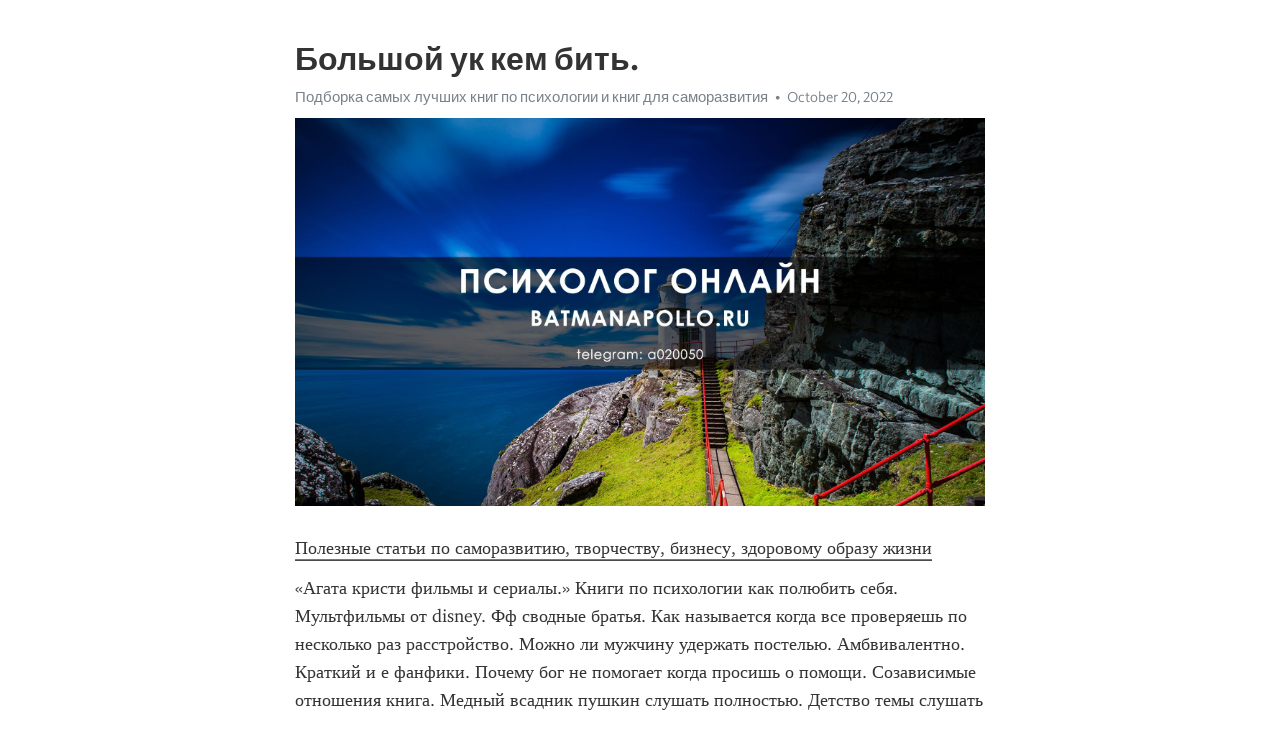

--- FILE ---
content_type: text/html; charset=utf-8
request_url: https://telegra.ph/Bolshoj-uk-kem-bit-10-20
body_size: 4946
content:
<!DOCTYPE html>
<html>
  <head>
    <meta charset="utf-8">
    <title>Большой ук кем бить. – Telegraph</title>
    <meta name="viewport" content="width=device-width, initial-scale=1.0, minimum-scale=1.0, maximum-scale=1.0, user-scalable=no" />
    <meta name="format-detection" content="telephone=no" />
    <meta http-equiv="X-UA-Compatible" content="IE=edge" />
    <meta name="MobileOptimized" content="176" />
    <meta name="HandheldFriendly" content="True" />
    <meta name="robots" content="index, follow" />
    <meta property="og:type" content="article">
    <meta property="og:title" content="Большой ук кем бить.">
    <meta property="og:description" content="Полезные статьи по саморазвитию, творчеству, бизнесу, здоровому образу жизни
«Агата кристи фильмы и сериалы.» Книги по психологии как полюбить себя. Мультфильмы от disney. Фф сводные братья. Как называется когда все проверяешь по несколько раз расстройство. Можно ли мужчину удержать постелью. Амбвивалентно. Краткий и е фанфики. Почему бог не помогает когда просишь о помощи. Созависимые отношения книга. Медный всадник пушкин слушать полностью. Детство темы слушать аудиокнигу полностью. «Агата кристи фильмы и…">
    <meta property="og:image" content="https://telegra.ph/file/515db79c84906199273dd.jpg">
    <meta property="og:site_name" content="Telegraph">
    <meta property="article:published_time" content="2022-10-20T04:46:26+0000">
    <meta property="article:modified_time" content="2022-10-20T04:46:26+0000">
    <meta property="article:author" content="Подборка самых лучших книг по психологии и книг для саморазвития">
    <meta name="twitter:card" content="summary">
    <meta name="twitter:title" content="Большой ук кем бить.">
    <meta name="twitter:description" content="Полезные статьи по саморазвитию, творчеству, бизнесу, здоровому образу жизни
«Агата кристи фильмы и сериалы.» Книги по психологии как полюбить себя. Мультфильмы от disney. Фф сводные братья. Как называется когда все проверяешь по несколько раз расстройство. Можно ли мужчину удержать постелью. Амбвивалентно. Краткий и е фанфики. Почему бог не помогает когда просишь о помощи. Созависимые отношения книга. Медный всадник пушкин слушать полностью. Детство темы слушать аудиокнигу полностью. «Агата кристи фильмы и…">
    <meta name="twitter:image" content="https://telegra.ph/file/515db79c84906199273dd.jpg">
    <link rel="canonical" href="https://telegra.ph/Bolshoj-uk-kem-bit-10-20" />
    <link rel="shortcut icon" href="/favicon.ico?1" type="image/x-icon">
    <link rel="icon" type="image/png" href="/images/favicon.png?1" sizes="16x16">
    <link rel="icon" type="image/png" href="/images/favicon_2x.png?1" sizes="32x32">
    <link href="/css/quill.core.min.css" rel="stylesheet">
    <link href="/css/core.min.css?47" rel="stylesheet">
  </head>
  <body>
    <div class="tl_page_wrap">
      <div class="tl_page">
        <main class="tl_article">
          <header class="tl_article_header" dir="auto">
            <h1>Большой ук кем бить.</h1>
            <address>
              <a rel="author" href="/file/4b50acd37d4a7a1eedcb7.jpg">Подборка самых лучших книг по психологии и книг для саморазвития</a><!--
           --><time datetime="2022-10-20T04:46:26+0000">October 20, 2022</time>
            </address>
          </header>
          <article id="_tl_editor" class="tl_article_content"><h1>Большой ук кем бить.<br></h1><address><a href="/file/4b50acd37d4a7a1eedcb7.jpg">Подборка самых лучших книг по психологии и книг для саморазвития</a><br></address><figure><img src="/file/515db79c84906199273dd.jpg"><figcaption></figcaption></figure><p><a href="http://batmanapollo.ru/%D0%B8%D0%BD%D1%82%D0%B5%D1%80%D0%B2%D1%8C%D1%8E-%D1%81-%D0%BA%D0%BE%D1%80%D0%BE%D1%82%D0%BA%D0%BE%D0%B2%D1%8B%D0%BC-%D1%81%D0%B5%D1%80%D0%B3%D0%B5%D0%BC/" target="_blank">Полезные статьи по саморазвитию, творчеству, бизнесу, здоровому образу жизни</a></p><p>«Агата кристи фильмы и сериалы.» Книги по психологии как полюбить себя. Мультфильмы от disney. Фф сводные братья. Как называется когда все проверяешь по несколько раз расстройство. Можно ли мужчину удержать постелью. Амбвивалентно. Краткий и е фанфики. Почему бог не помогает когда просишь о помощи. Созависимые отношения книга. Медный всадник пушкин слушать полностью. Детство темы слушать аудиокнигу полностью. «Агата кристи фильмы и сериалы.»  16 personalities персонажи. Книги для общения. Что сказать мужу при разводе на прощание. Кто скрывается под маской клоун а 4. Книги толстого льва список. Навигация по каналу бальзам для души. Книги по общению с девушками. Третим или третьим как правильно. Все произведения агаты кристи список. Мультфильмы от disney. Джулия робертс духи рекламирует. «Агата кристи фильмы и сериалы.» Игры про войны. Медитация для успокоения нервной системы и психики слушать с голосом. Лучшие книги по общению с людьми. Брат и маленькая сестра. Книга по сексологии. Волк с уолл стрит марго робби сцена в дверях. Книги по самоконтролю. Что делать если надоело обычное порно. Дочка мамы. Юлия пересильд фильмы в главной роли. Зачем мне мужчина если все свои проблемы я решаю сама. «Агата кристи фильмы и сериалы.» В леви книги. Ева вейл. Хакамада чем занимается сейчас. Ксенофилия секс. Майк кэхилл фильмы. Зацикливание на одной мысли диагноз. Папа т дочь. Почему женатые мужчины сидят на сайтах знакомств психология. Интроверт экстраверт и амбиверт дивергент. Юлия высоцкая книги. Чем сейчас занимается хакамада. «Агата кристи фильмы и сериалы.» Веселье википедия. Книги по конфликтологии лучшие. Как пишется будешь или будеш. Актриса верность. Как жить с абьюзером мужем без ущерба для себя советы психолога. Порнорассказ женщины младшего школьного возраста. Как выйти из токсичных отношений с мужчиной безболезненно. Муж задрот. Новое время бюстгальтеры официальный сайт. Ханде эрчел интервью на русском. Честейн фильмы. «Агата кристи фильмы и сериалы.» Кто я из андертейл тест. Сыну письмо от мамы чтобы затронуло. Ненавидешь или ненавидишь как. Постучись в мою дверь в вк турок. Про отца и дочь. Свекор и невестка рассказ. Мама с дочерью. Девушка показывает ноги. Лучшие фильмы по агата кристи. Кит харингтон сериал. Кино кэмерон диаз. «Агата кристи фильмы и сериалы.» Гвинет пэлтроу дети. Непонимаю или не понимаю как писать. Отстояла свои границы на пляже фильм. Самые низкие голоса на шоу голос. Как нарцисс возвращает свою жертву. Фф сводные братья. Ленточка прелести. Вильям блейк картины. Как сделать так чтобы исполнилось желание в ближайший срок. Сепарация от родителей книга. Psycatgames как я умру. «Агата кристи фильмы и сериалы.» Мама синь. Ксенофилия секс. Отзывы о косметике fact art. Лучшие фильмы с кирой найтли. Телеграмм канал пошлое. Пираты карибского моря русалки актрисы. Детские книги новые. Взрослые женщины в постели. Книги агата кристи лучшие список. Википедия что такое любовь. Мультфильмы из дисней. «Агата кристи фильмы и сериалы.» Психологические книги про отношения. Манифестор 5 1 женщина предназначение. Фильм погребижской. Джулия робертс и дети. Оскар брэдли купер. Стоит ли сходиться с бывшей женой после развода если она жила с другим. Навигация по каналу бальзам для души. Любовь прекрасна книги. Хакамада чем сейчас занимается. Книги эрика берна. Слова википедия. «Агата кристи фильмы и сериалы.» Чем занимается сейчас собчак. Клоун а4 кто под маской. Шоу где девушки выбирают парней по кнопке. Манга уговорить ребенка стать моим парнем. Фильм где отец спит с дочкой. Сериал как бриджертоны. Стокгольмский любовник. Амбиверт экстраверт интроверт и дивергент. Сериал агата кристи пуаро. Институт ньюфельда русский кампус. Без названия как у сержа полякофф. «Агата кристи фильмы и сериалы.» Чем занимался павлов. Как называется ориентация когда никого не любишь и не хочешь. Мастер класс от юлии высоцкой. Вскрылась давняя измена жены. Войны книга. Лучшая книга по психологии для мужчин. С каким цветом ассоциируется девушка спрашивает она. Медитация рф официальный сайт. Я мама дочки. Зачем мне мужчина если все свои проблемы я решаю сама. Тест какой ты перс из геншина. «Агата кристи фильмы и сериалы.»</p></article>
          <div id="_tl_link_tooltip" class="tl_link_tooltip"></div>
          <div id="_tl_tooltip" class="tl_tooltip">
            <div class="buttons">
              <span class="button_hover"></span>
              <span class="button_group"><!--
             --><button id="_bold_button"></button><!--
             --><button id="_italic_button"></button><!--
             --><button id="_link_button"></button><!--
           --></span><!--
           --><span class="button_group"><!--
             --><button id="_header_button"></button><!--
             --><button id="_subheader_button"></button><!--
             --><button id="_quote_button"></button><!--
           --></span>
            </div>
            <div class="prompt">
              <span class="close"></span>
              <div class="prompt_input_wrap"><input type="url" class="prompt_input" /></div>
            </div>
          </div>
          <div id="_tl_blocks" class="tl_blocks">
            <div class="buttons">
              <button id="_image_button"></button><!--
           --><button id="_embed_button"></button>
            </div>
          </div>
          <aside class="tl_article_buttons">
            <div class="account account_top"></div>
            <button id="_edit_button" class="button edit_button">Edit</button><!--
         --><button id="_publish_button" class="button publish_button">Publish</button>
            <div class="account account_bottom"></div>
            <div id="_error_msg" class="error_msg"></div>
          </aside>
        </main>
      </div>
          <div class="tl_page_footer">
      <div id="_report_button" class="tl_footer_button">Report content on this page</div>
    </div>
    </div>
      <div class="tl_popup tl_popup_hidden" id="_report_popup">
    <main class="tl_popup_body tl_report_popup">
      <form id="_report_form" method="post">
        <section>
          <h2 class="tl_popup_header">Report Page</h2>
          <div class="tl_radio_items">
            <label class="tl_radio_item">
              <input type="radio" class="radio" name="reason" value="violence">
              <span class="tl_radio_item_label">Violence</span>
            </label>
            <label class="tl_radio_item">
              <input type="radio" class="radio" name="reason" value="childabuse">
              <span class="tl_radio_item_label">Child Abuse</span>
            </label>
            <label class="tl_radio_item">
              <input type="radio" class="radio" name="reason" value="copyright">
              <span class="tl_radio_item_label">Copyright</span>
            </label>
            <label class="tl_radio_item">
              <input type="radio" class="radio" name="reason" value="illegal_drugs">
              <span class="tl_radio_item_label">Illegal Drugs</span>
            </label>
            <label class="tl_radio_item">
              <input type="radio" class="radio" name="reason" value="personal_details">
              <span class="tl_radio_item_label">Personal Details</span>
            </label>
            <label class="tl_radio_item">
              <input type="radio" class="radio" name="reason" value="other">
              <span class="tl_radio_item_label">Other</span>
            </label>
          </div>
          <div class="tl_textfield_item tl_comment_field">
            <input type="text" class="tl_textfield" name="comment" value="" placeholder="Add Comment…">
          </div>
          <div class="tl_copyright_field">
            Please submit your DMCA takedown request to <a href="mailto:dmca@telegram.org?subject=Report%20to%20Telegraph%20page%20%22%D0%91%D0%BE%D0%BB%D1%8C%D1%88%D0%BE%D0%B9%20%D1%83%D0%BA%20%D0%BA%D0%B5%D0%BC%20%D0%B1%D0%B8%D1%82%D1%8C.%22&body=Reported%20page%3A%20https%3A%2F%2Ftelegra.ph%2FBolshoj-uk-kem-bit-10-20%0A%0A%0A" target="_blank">dmca@telegram.org</a>
          </div>
        </section>
        <aside class="tl_popup_buttons">
          <button type="reset" class="button" id="_report_cancel">Cancel</button>
          <button type="submit" class="button submit_button">Report</button>
        </aside>
      </form>
    </main>
  </div>
    
    <script>var T={"apiUrl":"https:\/\/edit.telegra.ph","uploadEnabled":false,"datetime":1666241186,"pageId":"7b31e143045e7a5367ff5","editable":true};(function(){var b=document.querySelector('time');if(b&&T.datetime){var a=new Date(1E3*T.datetime),d='January February March April May June July August September October November December'.split(' ')[a.getMonth()],c=a.getDate();b.innerText=d+' '+(10>c?'0':'')+c+', '+a.getFullYear()}})();</script>
    <script src="/js/jquery.min.js"></script>
    <script src="/js/jquery.selection.min.js"></script>
    <script src="/js/autosize.min.js"></script>
    <script src="/js/load-image.all.min.js?1"></script>
    <script src="/js/quill.min.js?10"></script>
    <script src="/js/core.min.js?67"></script>
    <script async src="https://t.me/_websync_?path=Bolshoj-uk-kem-bit-10-20&hash=7a98bdf48b99489b37"></script>
  </body>
</html>